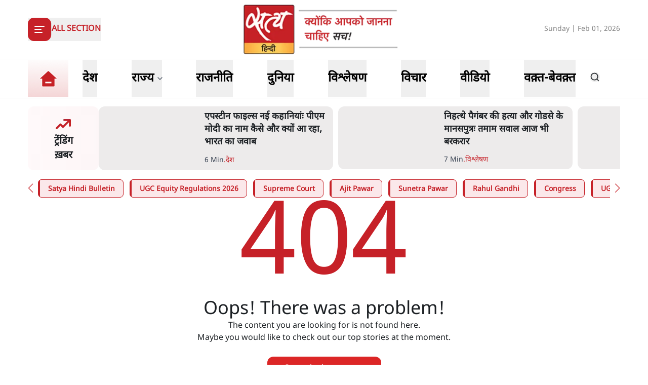

--- FILE ---
content_type: text/css; charset=UTF-8
request_url: https://www.satyahindi.com/_next/static/css/a0521c2eb6333c35.css
body_size: 4969
content:
@font-face{font-family:swiper-icons;src:url("data:application/font-woff;charset=utf-8;base64, [base64]//wADZ2x5ZgAAAywAAADMAAAD2MHtryVoZWFkAAABbAAAADAAAAA2E2+eoWhoZWEAAAGcAAAAHwAAACQC9gDzaG10eAAAAigAAAAZAAAArgJkABFsb2NhAAAC0AAAAFoAAABaFQAUGG1heHAAAAG8AAAAHwAAACAAcABAbmFtZQAAA/gAAAE5AAACXvFdBwlwb3N0AAAFNAAAAGIAAACE5s74hXjaY2BkYGAAYpf5Hu/j+W2+MnAzMYDAzaX6QjD6/4//Bxj5GA8AuRwMYGkAPywL13jaY2BkYGA88P8Agx4j+/8fQDYfA1AEBWgDAIB2BOoAeNpjYGRgYNBh4GdgYgABEMnIABJzYNADCQAACWgAsQB42mNgYfzCOIGBlYGB0YcxjYGBwR1Kf2WQZGhhYGBiYGVmgAFGBiQQkOaawtDAoMBQxXjg/wEGPcYDDA4wNUA2CCgwsAAAO4EL6gAAeNpj2M0gyAACqxgGNWBkZ2D4/wMA+xkDdgAAAHjaY2BgYGaAYBkGRgYQiAHyGMF8FgYHIM3DwMHABGQrMOgyWDLEM1T9/w8UBfEMgLzE////P/5//f/V/xv+r4eaAAeMbAxwIUYmIMHEgKYAYjUcsDAwsLKxc3BycfPw8jEQA/[base64]/uznmfPFBNODM2K7MTQ45YEAZqGP81AmGGcF3iPqOop0r1SPTaTbVkfUe4HXj97wYE+yNwWYxwWu4v1ugWHgo3S1XdZEVqWM7ET0cfnLGxWfkgR42o2PvWrDMBSFj/IHLaF0zKjRgdiVMwScNRAoWUoH78Y2icB/yIY09An6AH2Bdu/UB+yxopYshQiEvnvu0dURgDt8QeC8PDw7Fpji3fEA4z/PEJ6YOB5hKh4dj3EvXhxPqH/SKUY3rJ7srZ4FZnh1PMAtPhwP6fl2PMJMPDgeQ4rY8YT6Gzao0eAEA409DuggmTnFnOcSCiEiLMgxCiTI6Cq5DZUd3Qmp10vO0LaLTd2cjN4fOumlc7lUYbSQcZFkutRG7g6JKZKy0RmdLY680CDnEJ+UMkpFFe1RN7nxdVpXrC4aTtnaurOnYercZg2YVmLN/d/gczfEimrE/fs/bOuq29Zmn8tloORaXgZgGa78yO9/cnXm2BpaGvq25Dv9S4E9+5SIc9PqupJKhYFSSl47+Qcr1mYNAAAAeNptw0cKwkAAAMDZJA8Q7OUJvkLsPfZ6zFVERPy8qHh2YER+3i/BP83vIBLLySsoKimrqKqpa2hp6+jq6RsYGhmbmJqZSy0sraxtbO3sHRydnEMU4uR6yx7JJXveP7WrDycAAAAAAAH//wACeNpjYGRgYOABYhkgZgJCZgZNBkYGLQZtIJsFLMYAAAw3ALgAeNolizEKgDAQBCchRbC2sFER0YD6qVQiBCv/H9ezGI6Z5XBAw8CBK/m5iQQVauVbXLnOrMZv2oLdKFa8Pjuru2hJzGabmOSLzNMzvutpB3N42mNgZGBg4GKQYzBhYMxJLMlj4GBgAYow/P/PAJJhLM6sSoWKfWCAAwDAjgbRAAB42mNgYGBkAIIbCZo5IPrmUn0hGA0AO8EFTQAA");font-weight:400;font-style:normal}:root{--swiper-theme-color:#007aff}:host{position:relative;display:block;margin-left:auto;margin-right:auto;z-index:1}.swiper{margin-left:auto;margin-right:auto;overflow:hidden;list-style:none;padding:0;z-index:1;display:block}.swiper-vertical>.swiper-wrapper{flex-direction:column}.swiper-wrapper{position:relative;width:100%;height:100%;z-index:1;display:flex;transition-property:transform;transition-timing-function:var(--swiper-wrapper-transition-timing-function,initial);box-sizing:content-box}.swiper-android .swiper-slide,.swiper-ios .swiper-slide,.swiper-wrapper{transform:translateZ(0)}.swiper-horizontal{touch-action:pan-y}.swiper-vertical{touch-action:pan-x}.swiper-slide{flex-shrink:0;width:100%;height:100%;position:relative;transition-property:transform;display:block}.swiper-slide-invisible-blank{visibility:hidden}.swiper-autoheight,.swiper-autoheight .swiper-slide{height:auto}.swiper-autoheight .swiper-wrapper{align-items:flex-start;transition-property:transform,height}.swiper-backface-hidden .swiper-slide{transform:translateZ(0);-webkit-backface-visibility:hidden;backface-visibility:hidden}.swiper-3d.swiper-css-mode .swiper-wrapper{perspective:1200px}.swiper-3d .swiper-wrapper{transform-style:preserve-3d}.swiper-3d{perspective:1200px}.swiper-3d .swiper-cube-shadow,.swiper-3d .swiper-slide{transform-style:preserve-3d}.swiper-css-mode>.swiper-wrapper{overflow:auto;scrollbar-width:none;-ms-overflow-style:none}.swiper-css-mode>.swiper-wrapper::-webkit-scrollbar{display:none}.swiper-css-mode>.swiper-wrapper>.swiper-slide{scroll-snap-align:start start}.swiper-css-mode.swiper-horizontal>.swiper-wrapper{scroll-snap-type:x mandatory}.swiper-css-mode.swiper-vertical>.swiper-wrapper{scroll-snap-type:y mandatory}.swiper-css-mode.swiper-free-mode>.swiper-wrapper{scroll-snap-type:none}.swiper-css-mode.swiper-free-mode>.swiper-wrapper>.swiper-slide{scroll-snap-align:none}.swiper-css-mode.swiper-centered>.swiper-wrapper:before{content:"";flex-shrink:0;order:9999}.swiper-css-mode.swiper-centered>.swiper-wrapper>.swiper-slide{scroll-snap-align:center center;scroll-snap-stop:always}.swiper-css-mode.swiper-centered.swiper-horizontal>.swiper-wrapper>.swiper-slide:first-child{margin-inline-start:var(--swiper-centered-offset-before)}.swiper-css-mode.swiper-centered.swiper-horizontal>.swiper-wrapper:before{height:100%;min-height:1px;width:var(--swiper-centered-offset-after)}.swiper-css-mode.swiper-centered.swiper-vertical>.swiper-wrapper>.swiper-slide:first-child{margin-block-start:var(--swiper-centered-offset-before)}.swiper-css-mode.swiper-centered.swiper-vertical>.swiper-wrapper:before{width:100%;min-width:1px;height:var(--swiper-centered-offset-after)}.swiper-3d .swiper-slide-shadow,.swiper-3d .swiper-slide-shadow-bottom,.swiper-3d .swiper-slide-shadow-left,.swiper-3d .swiper-slide-shadow-right,.swiper-3d .swiper-slide-shadow-top{position:absolute;left:0;top:0;width:100%;height:100%;pointer-events:none;z-index:10}.swiper-3d .swiper-slide-shadow{background:rgba(0,0,0,.15)}.swiper-3d .swiper-slide-shadow-left{background-image:linear-gradient(270deg,rgba(0,0,0,.5),transparent)}.swiper-3d .swiper-slide-shadow-right{background-image:linear-gradient(90deg,rgba(0,0,0,.5),transparent)}.swiper-3d .swiper-slide-shadow-top{background-image:linear-gradient(0deg,rgba(0,0,0,.5),transparent)}.swiper-3d .swiper-slide-shadow-bottom{background-image:linear-gradient(180deg,rgba(0,0,0,.5),transparent)}.swiper-lazy-preloader{width:42px;height:42px;position:absolute;left:50%;top:50%;margin-left:-21px;margin-top:-21px;z-index:10;transform-origin:50%;box-sizing:border-box;border-radius:50%;border:4px solid var(--swiper-preloader-color,var(--swiper-theme-color));border-top:4px solid transparent}.swiper-watch-progress .swiper-slide-visible .swiper-lazy-preloader,.swiper:not(.swiper-watch-progress) .swiper-lazy-preloader{animation:swiper-preloader-spin 1s linear infinite}.swiper-lazy-preloader-white{--swiper-preloader-color:#fff}.swiper-lazy-preloader-black{--swiper-preloader-color:#000}@keyframes swiper-preloader-spin{0%{transform:rotate(0deg)}to{transform:rotate(1turn)}}:root{--swiper-navigation-size:44px}.swiper-button-next,.swiper-button-prev{position:absolute;top:var(--swiper-navigation-top-offset,50%);width:calc(var(--swiper-navigation-size) / 44 * 27);height:var(--swiper-navigation-size);margin-top:calc(0px - (var(--swiper-navigation-size) / 2));z-index:10;cursor:pointer;display:flex;align-items:center;justify-content:center;color:var(--swiper-navigation-color,var(--swiper-theme-color))}.swiper-button-next.swiper-button-disabled,.swiper-button-prev.swiper-button-disabled{opacity:.35;cursor:auto;pointer-events:none}.swiper-button-next.swiper-button-hidden,.swiper-button-prev.swiper-button-hidden{opacity:0;cursor:auto;pointer-events:none}.swiper-navigation-disabled .swiper-button-next,.swiper-navigation-disabled .swiper-button-prev{display:none!important}.swiper-button-next svg,.swiper-button-prev svg{width:100%;height:100%;object-fit:contain;transform-origin:center}.swiper-rtl .swiper-button-next svg,.swiper-rtl .swiper-button-prev svg{transform:rotate(180deg)}.swiper-button-prev,.swiper-rtl .swiper-button-next{left:var(--swiper-navigation-sides-offset,10px);right:auto}.swiper-button-lock{display:none}.swiper-button-next:after,.swiper-button-prev:after{font-family:swiper-icons;font-size:var(--swiper-navigation-size);text-transform:none!important;letter-spacing:0;font-variant:normal;line-height:1}.swiper-button-prev:after,.swiper-rtl .swiper-button-next:after{content:"prev"}.swiper-button-next,.swiper-rtl .swiper-button-prev{right:var(--swiper-navigation-sides-offset,10px);left:auto}.swiper-button-next:after,.swiper-rtl .swiper-button-prev:after{content:"next"}.swiper{position:relative;padding-bottom:60px}.swiper-button-next,.swiper-button-prev{bottom:10px!important;top:unset!important;left:0!important;right:0!important;margin:0 auto!important;background-color:red}.swiper-button-prev{left:-50px!important}.swiper-button-next{left:30px!important}.theme-slider .swiper-button-next,.theme-slider .swiper-button-prev{height:30px;width:30px;border-radius:9999px;background-color:hsl(var(--primary));--tw-text-opacity:1;color:rgb(255 255 255/var(--tw-text-opacity,1))}.theme-slider .swiper-button-next:hover,.theme-slider .swiper-button-prev:hover{color:hsl(var(--primary))}.theme-slider-white .swiper-button-next,.theme-slider-white .swiper-button-prev{--tw-bg-opacity:1;background-color:rgb(255 255 255/var(--tw-bg-opacity,1))}.swiper-button-next:after,.swiper-button-prev:after{font-size:1.125rem!important;line-height:1.75rem!important;--tw-text-opacity:1;color:rgb(255 255 255/var(--tw-text-opacity,1))}.theme-slider-white .swiper-button-next:after,.theme-slider-white .swiper-button-prev:after{color:hsl(var(--primary))}.swiper-vertical .swiper-slide{display:flex;align-items:center;justify-content:center}.theme-slider.top-right-arrow .swiper-button-next{top:0!important;right:0!important;left:auto!important;display:none}@media (min-width:768px){.theme-slider.top-right-arrow .swiper-button-next{display:flex}}.theme-slider.top-right-arrow .swiper-button-prev{top:0!important;right:0!important;left:auto!important;margin-right:2.5rem!important;display:none}@media (min-width:768px){.theme-slider.top-right-arrow .swiper-button-prev{display:flex}}.theme-slider.botton-right-arrow .swiper-button-next,.theme-slider.botton-right-arrow .swiper-button-prev{bottom:0!important;right:0!important;left:auto!important}.theme-slider.botton-right-arrow .swiper-button-prev{margin-right:2.5rem!important}.auto-width-slider .swiper-button-next,.auto-width-slider .swiper-button-prev{bottom:0!important;top:0!important;display:none;height:38px;align-items:center;background-color:transparent;--tw-bg-opacity:0.5;--tw-text-opacity:1;color:rgb(255 255 255/var(--tw-text-opacity,1));color:hsl(var(--primary))!important}.auto-width-slider .swiper-button-next:hover,.auto-width-slider .swiper-button-prev:hover{color:hsl(var(--primary))}@media (min-width:1024px){.auto-width-slider .swiper-button-next,.auto-width-slider .swiper-button-prev{display:flex}}.auto-width-slider .swiper-button-next{right:-8px!important;left:auto!important}.auto-width-slider .swiper-button-prev{left:-8px!important;right:auto!important}.auto-width-slider .swiper-button-next:after,.auto-width-slider .swiper-button-prev:after{color:hsl(var(--primary))!important}.swiper-grid>.swiper-wrapper{flex-wrap:wrap}.swiper-grid-column>.swiper-wrapper{flex-wrap:wrap;flex-direction:column}.swiper-free-mode>.swiper-wrapper{transition-timing-function:ease-out;margin:0 auto}.article-body{overflow:hidden}.article-body :is(h1,h2,h3,h4,h5,h6){margin-bottom:1rem;font-weight:700}.article-body,.article-body p{margin-bottom:.75rem;font-size:1.1rem}@media (min-width:1024px){.article-body,.article-body p{font-size:1.3rem;line-height:1.9rem}}.article-body div:first-of-type .special,.article-body p:first-of-type .special{font-weight:700;--tw-text-opacity:1;color:rgb(245 157 46/var(--tw-text-opacity,1))}.article-body h2,.article-body h3{font-size:1.875rem;line-height:2.25rem;font-weight:700;line-height:120%}@media (min-width:1024px){.article-body h2,.article-body h3{font-size:40px}}.article-body h2,.article-body h3,.article-body h4{border-radius:12px;background-image:linear-gradient(to right,var(--tw-gradient-stops));--tw-gradient-from:#dee7fe var(--tw-gradient-from-position);--tw-gradient-to:rgba(222,231,254,0) var(--tw-gradient-to-position);--tw-gradient-stops:var(--tw-gradient-from),var(--tw-gradient-to);--tw-gradient-to:#fff var(--tw-gradient-to-position);padding:1rem;font-size:1.125rem;line-height:1.75rem;font-weight:700;line-height:110%;--tw-text-opacity:1;color:rgb(54 73 165/var(--tw-text-opacity,1))}@media (min-width:1024px){.article-body h2,.article-body h3,.article-body h4{font-size:1.875rem;line-height:2.25rem}}.article-body ul,.body-section ul{position:relative;margin-inline-start:2rem;margin-bottom:1rem;list-style-type:none}.article-body ul:before,.body-section ul:before{position:absolute;top:20px;bottom:.5rem;left:-23px;z-index:0;border-inline-start-width:2px;border-style:dashed;border-color:hsl(var(--primary));--tw-content:"";content:var(--tw-content)}@media (min-width:1024px){.article-body ul:before,.body-section ul:before{top:30px;left:-21px}}.article-body ul>li,.body-section ul>li{position:relative;border-bottom-width:1px;border-style:dashed;--tw-border-opacity:1;border-color:rgb(178 178 178/var(--tw-border-opacity,1));padding-top:.5rem;padding-bottom:.5rem;font-size:1.125rem;line-height:1.75rem;font-weight:500;line-height:1.375}.article-body ul>li:before,.body-section ul>li:before{position:absolute;left:-31px;top:0;font-size:3rem;line-height:1;color:hsl(var(--primary));--tw-content:"•";content:var(--tw-content)}@media (min-width:1024px){.article-body ul>li,.body-section ul>li{padding-top:1rem;padding-bottom:1rem;font-size:1.5rem;line-height:2rem}.article-body ul>li:before,.body-section ul>li:before{top:.5rem;content:var(--tw-content);font-size:3.75rem;line-height:1}}.article-body ul>li:last-child,.body-section ul>li:last-child{border-width:0}.article-blockquote blockquote{background:linear-gradient(160deg,#04836f,#04836f,#4eb58d,#97e7ab)}.article-body ol,.body-section ol{position:relative;margin-bottom:1rem;list-style-type:none;padding-inline-start:4rem}@media (min-width:1024px){.article-body ol,.body-section ol{padding-inline-start:5rem}}.article-body ol>li,.body-section ol>li{position:relative;border-bottom-width:1px;border-style:dashed;--tw-border-opacity:1;border-color:rgb(178 178 178/var(--tw-border-opacity,1));padding-top:1.5rem;padding-bottom:1.5rem;font-size:1.125rem;line-height:1.75rem;font-weight:500;line-height:110%}@media (min-width:1024px){.article-body ol>li,.body-section ol>li{font-size:1.25rem;line-height:1.75rem}}.article-body ol>li:last-child,.body-section ol>li:last-child{border-width:0}.article-body ol>li:before,.body-section ol>li:before{position:absolute;left:-4rem;top:50%;display:flex;height:3rem;width:3rem;--tw-translate-y:-50%;transform:translate(var(--tw-translate-x),var(--tw-translate-y)) rotate(var(--tw-rotate)) skewX(var(--tw-skew-x)) skewY(var(--tw-skew-y)) scaleX(var(--tw-scale-x)) scaleY(var(--tw-scale-y));align-items:center;justify-content:center;border-radius:9999px;--tw-bg-opacity:1;background-color:rgb(253 229 182/var(--tw-bg-opacity,1));font-weight:700;--tw-text-opacity:1;color:rgb(73 75 74/var(--tw-text-opacity,1))}@media (min-width:1024px){.article-body ol>li:before,.body-section ol>li:before{left:-5rem;height:4rem;width:4rem}}.article-body ol>li:before,.body-section ol>li:before{content:counter(item);counter-increment:item}.article-body ol,.body-section ol{counter-reset:item}.article-body iframe{margin-bottom:1rem;width:100%}@media (min-width:1024px){.article-body iframe{min-height:300px}}.article-body table{width:100%;text-align:left;font-size:1.125rem;line-height:1.75rem}.article-body table:where([dir=rtl],[dir=rtl] *){text-align:right}.article-body table tbody tr:first-child,.article-body table thead tr:first-child{border-top-width:1px;background-color:hsl(var(--primary));font-size:1.125rem;line-height:1.75rem;--tw-text-opacity:1;color:rgb(255 255 255/var(--tw-text-opacity,1))}.article-body table tr{border-bottom-width:1px;--tw-border-opacity:1;border-color:rgb(229 231 235/var(--tw-border-opacity,1))}.article-body table tr:nth-child(odd){--tw-bg-opacity:1;background-color:rgb(255 255 255/var(--tw-bg-opacity,1))}.article-body table tr:nth-child(2n){--tw-bg-opacity:1;background-color:rgb(253 246 247/var(--tw-bg-opacity,1))}.article-body table tr:is(.dark *):nth-child(odd){--tw-bg-opacity:1;background-color:rgb(17 24 39/var(--tw-bg-opacity,1))}.article-body table td,.article-body table th{padding:.75rem .5rem}.body-section h3,.body-section h4{margin-top:1rem;margin-bottom:1rem;font-weight:700;text-transform:uppercase}.body-section h3{font-size:1.25rem;line-height:1.75rem}.body-section h4,.body-section p{font-size:1.125rem;line-height:1.75rem}.twitter-tweet{margin-left:auto;margin-right:auto}.aur-padhen-bg{background-color:#fff;background:-moz-linear-gradient(top,hsla(0,0%,100%,0) 0,hsla(0,0%,100%,0) 1%,hsla(0,0%,100%,.4) 25%,#fff 93%,#fff 100%);background:-webkit-linear-gradient(top,hsla(0,0%,100%,0),hsla(0,0%,100%,0) 1%,hsla(0,0%,100%,.4) 25%,#fff 93%,#fff);background:linear-gradient(180deg,hsla(0,0%,100%,0) 0,hsla(0,0%,100%,0) 1%,hsla(0,0%,100%,.4) 25%,#fff 93%,#fff);filter:progid:DXImageTransform.Microsoft.gradient(startColorstr="#00ffffff",endColorstr="#ffffff",GradientType=0)}.article-body p a{font-weight:700;color:hsl(var(--primary))!important}.article-body p a:hover{text-decoration-line:underline}

--- FILE ---
content_type: application/javascript; charset=UTF-8
request_url: https://www.satyahindi.com/_next/static/chunks/app/(page)/%5Bcategory_name%5D/page-993f7cb9da5bb83b.js
body_size: 3271
content:
(self.webpackChunk_N_E=self.webpackChunk_N_E||[]).push([[658],{1949:function(e,t,r){Promise.resolve().then(r.t.bind(r,231,23)),Promise.resolve().then(r.bind(r,3322)),Promise.resolve().then(r.bind(r,8194)),Promise.resolve().then(r.bind(r,1218)),Promise.resolve().then(r.bind(r,8738)),Promise.resolve().then(r.bind(r,4127)),Promise.resolve().then(r.bind(r,3890)),Promise.resolve().then(r.bind(r,328)),Promise.resolve().then(r.bind(r,1017)),Promise.resolve().then(r.bind(r,5229)),Promise.resolve().then(r.bind(r,1203)),Promise.resolve().then(r.bind(r,6635)),Promise.resolve().then(r.bind(r,5653)),Promise.resolve().then(r.bind(r,9787)),Promise.resolve().then(r.bind(r,8197)),Promise.resolve().then(r.bind(r,1840)),Promise.resolve().then(r.bind(r,338)),Promise.resolve().then(r.bind(r,4988)),Promise.resolve().then(r.bind(r,4137)),Promise.resolve().then(r.bind(r,7399)),Promise.resolve().then(r.bind(r,1213)),Promise.resolve().then(r.bind(r,1802)),Promise.resolve().then(r.bind(r,9009)),Promise.resolve().then(r.bind(r,6362)),Promise.resolve().then(r.bind(r,2391)),Promise.resolve().then(r.bind(r,5927)),Promise.resolve().then(r.bind(r,9870)),Promise.resolve().then(r.bind(r,7920)),Promise.resolve().then(r.t.bind(r,9878,23))},8030:function(e,t,r){"use strict";r.d(t,{Z:function(){return o}});var s=r(2265);/**
 * @license lucide-react v0.390.0 - ISC
 *
 * This source code is licensed under the ISC license.
 * See the LICENSE file in the root directory of this source tree.
 */let l=e=>e.replace(/([a-z0-9])([A-Z])/g,"$1-$2").toLowerCase(),n=function(){for(var e=arguments.length,t=Array(e),r=0;r<e;r++)t[r]=arguments[r];return t.filter((e,t,r)=>!!e&&r.indexOf(e)===t).join(" ")};/**
 * @license lucide-react v0.390.0 - ISC
 *
 * This source code is licensed under the ISC license.
 * See the LICENSE file in the root directory of this source tree.
 */var i={xmlns:"http://www.w3.org/2000/svg",width:24,height:24,viewBox:"0 0 24 24",fill:"none",stroke:"currentColor",strokeWidth:2,strokeLinecap:"round",strokeLinejoin:"round"};/**
 * @license lucide-react v0.390.0 - ISC
 *
 * This source code is licensed under the ISC license.
 * See the LICENSE file in the root directory of this source tree.
 */let a=(0,s.forwardRef)((e,t)=>{let{color:r="currentColor",size:l=24,strokeWidth:a=2,absoluteStrokeWidth:o,className:d="",children:c,iconNode:u,...m}=e;return(0,s.createElement)("svg",{ref:t,...i,width:l,height:l,stroke:r,strokeWidth:o?24*Number(a)/Number(l):a,className:n("lucide",d),...m},[...u.map(e=>{let[t,r]=e;return(0,s.createElement)(t,r)}),...Array.isArray(c)?c:[c]])}),o=(e,t)=>{let r=(0,s.forwardRef)((r,i)=>{let{className:o,...d}=r;return(0,s.createElement)(a,{ref:i,iconNode:t,className:n("lucide-".concat(l(e)),o),...d})});return r.displayName="".concat(e),r}},7592:function(e,t,r){"use strict";r.d(t,{Z:function(){return s}});/**
 * @license lucide-react v0.390.0 - ISC
 *
 * This source code is licensed under the ISC license.
 * See the LICENSE file in the root directory of this source tree.
 */let s=(0,r(8030).Z)("ChevronRight",[["path",{d:"m9 18 6-6-6-6",key:"mthhwq"}]])},6463:function(e,t,r){"use strict";var s=r(1169);r.o(s,"usePathname")&&r.d(t,{usePathname:function(){return s.usePathname}}),r.o(s,"useRouter")&&r.d(t,{useRouter:function(){return s.useRouter}}),r.o(s,"useSearchParams")&&r.d(t,{useSearchParams:function(){return s.useSearchParams}})},1218:function(e,t,r){"use strict";var s=r(2265),l=r(6463);t.default=e=>{let{currentSlug:t,expectedSlug:r}=e,n=(0,l.useRouter)();return(0,s.useEffect)(()=>{t!==r&&n.replace("".concat(r))},[t,r,n]),null}},8738:function(e,t,r){"use strict";var s=r(7437),l=r(7138),n=r(2265),i=r(1213),a=r(3267);r(3034),r(4885);var o=r(2912),d=r(8428),c=r(1802);t.default=()=>{let[e,t]=(0,n.useState)(null),[r,u]=(0,n.useState)(!0),[m,h]=(0,n.useState)(null);return((0,n.useEffect)(()=>{(async()=>{u(!0);try{let e=await (0,d.R)();t(e)}catch(e){console.error("Error fetching articles:",e),h("Failed to fetch articles.")}finally{u(!1)}})()},[]),m)?(0,s.jsx)("p",{children:m}):(0,s.jsxs)("div",{className:"flex gap-2 w-full ",children:[(0,s.jsx)("div",{className:"w-[13%] lg:w-[12%] p-1 grid items-center bg-gradient-to-r from-[#fff9fa] to-[#FDF6F7] rounded-[12px]",children:(0,s.jsxs)("div",{className:"text-center",children:[(0,s.jsx)("div",{className:"image-full lg:w-[40px] w-[20px] lg:h-[40px] h-[20px] mx-auto",children:(0,s.jsx)(i.default,{src:"/icons/trending.png",alt:"trending icon",title:"ट्रेंडिंग कहानियां"})}),(0,s.jsxs)("h2",{className:"lg:text-xl sm:text-[12px] text-[10px] font-bold",children:["ट्रेंडिंग",(0,s.jsx)("br",{}),"ख़बर"]})]})}),(0,s.jsx)("div",{className:"w-[87%] lg:w-[88%]",children:r?(0,s.jsx)("ul",{className:"grid grid-cols-2  gap-4",children:Array.from({length:2}).map((e,t)=>(0,s.jsxs)("li",{className:"flex gap-4 items-start animate-pulse",children:[(0,s.jsx)("div",{className:"min-w-[150px] lg:h-[90px] h-[68px]  overflow-hidden",children:(0,s.jsx)("div",{className:"w-full  lg:h-[90px] h-[68px] bg-gray-200 rounded-[12px]"})}),(0,s.jsxs)("div",{className:"flex flex-col w-full",children:[(0,s.jsx)("div",{className:"bg-gray-200 h-6 w-3/4 rounded-md mb-2"}),(0,s.jsx)("div",{className:"bg-gray-200 h-4 w-1/2 rounded-md"})]})]},t))}):(0,s.jsx)(a.tq,{slidesPerView:1.1,spaceBetween:10,navigation:!1,loop:!0,autoplay:{delay:2500,disableOnInteraction:!1},grabCursor:!0,breakpoints:{640:{slidesPerView:1.1},768:{slidesPerView:1.8},1024:{slidesPerView:2.2}},modules:[o.W_,o.pt],className:"!pb-0",children:null==e?void 0:e.items.map((e,t)=>(0,s.jsx)(a.o5,{className:"rounded-[12px] overflow-hidden",children:(0,s.jsx)("div",{className:"w-full overflow-hidden bg-[#EDEBEB] lg:p-2 p-1",children:(0,s.jsxs)("div",{className:"flex lg:gap-3 gap-2 group",children:[(0,s.jsx)("div",{className:"w-[45%]",children:(0,s.jsx)("div",{className:"rounded-[8px] overflow-hidden  relative",children:(0,s.jsxs)(l.default,{href:null==e?void 0:e.url,className:"image-full block lg:max-h-[110px] max-h-[68px] ".concat(3===e.type||3===e.storyType?"":"group-hover:scale-105 transition-all duration-700"),children:[(0,s.jsx)(i.default,{src:e.image,alt:e.title,title:e.title,loading:0===t?"eager":"lazy"}),(3===e.type||3===e.storyType)&&(0,s.jsx)(c.default,{title:e.title})]})})}),(0,s.jsxs)("div",{className:"w-[55%] grid lg:gap-2",children:[(0,s.jsx)(l.default,{href:e.url,children:(0,s.jsx)("h2",{className:"lg:text-[18px] lg:leading-[1.6rem] text-sm leading-5 hover:text-black font-bold lg:line-clamp-3 line-clamp-2 lg:h-20",dangerouslySetInnerHTML:{__html:null==e?void 0:e.title}})}),(0,s.jsx)(l.default,{href:e.url,children:(0,s.jsxs)("div",{className:"flex gap-2 items-center text-sm text-primary",children:[(0,s.jsx)("span",{className:"text-gray-700",children:e.readTime})," "," . "," ",(0,s.jsx)("h3",{className:"text-sm leading-none rounded-[20px] inline-block",children:e.category})]})})]})]})})},t))})})]})}},2391:function(e,t,r){"use strict";r.d(t,{default:function(){return u}});var s=r(7437),l=r(2265),n=r(3963);let i=async(e,t)=>{try{let r=await (0,n.Z)({url:"get-hot-topics?category=".concat(e,"&count=").concat(t),method:"GET"});if((null==r?void 0:r.status)===1&&(null==r?void 0:r.payload))return r.payload}catch(e){console.error("Error fetching page structure:",e)}return null};var a=r(7138),o=r(5559),d=r(3267);r(3034),r(3435);var c=r(2912),u=()=>{let[e,t]=(0,l.useState)(null);return(0,l.useEffect)(()=>{(async()=>{t(await i("",20))})()},[]),(0,s.jsx)(s.Fragment,{children:e&&e.length>0?(0,s.jsxs)("div",{className:"relative lg:px-5 auto-width-slider !py-[2px]",children:[(0,s.jsx)("div",{className:"swiper-button-prev"}),(0,s.jsx)("div",{className:"swiper-button-next"}),(0,s.jsx)(d.tq,{spaceBetween:12,slidesPerView:"auto",freeMode:!0,loop:!0,grabCursor:!0,modules:[c.Rv,c.W_],navigation:{nextEl:".swiper-button-next",prevEl:".swiper-button-prev"},className:"!pb-0",children:e.map((e,t)=>(0,s.jsx)(d.o5,{className:"!w-auto",children:(0,s.jsx)(o.Z,{children:(0,s.jsx)(a.default,{href:"/tags/".concat(null==e?void 0:e.slug),className:"h-full w-full block outline-none border border-primary rounded-[7px] overflow-hidden text-primary text-sm capitalize bg-primary box-border text-center leading-none no-underline shadow-sm cursor-pointer text-nowrap",children:(0,s.jsx)("span",{className:"block bg-[#FBE8EA] pt-3 pb-2 px-4 font-bold ms-[3px]",children:e.title})})})},t))})]}):(0,s.jsx)(s.Fragment,{children:(0,s.jsx)("div",{className:"flex gap-4 items-start pb-4 animate-pulse w-full",children:(0,s.jsxs)("div",{className:"flex flex-col w-full",children:[(0,s.jsx)("div",{className:"bg-gray-200 h-6 w-3/4 rounded-md mb-2"}),(0,s.jsx)("div",{className:"bg-gray-200 h-4 w-1/2 rounded-md"})]})})})})}},5559:function(e,t,r){"use strict";var s=r(7437);r(2265),t.Z=e=>{let{children:t}=e;return(0,s.jsx)("div",{className:"ripple-button",onClick:e=>{let t=e.currentTarget,r=document.createElement("span"),s=Math.max(t.clientWidth,t.clientHeight),l=s/2;r.style.width=r.style.height="".concat(s,"px"),r.style.left="".concat(e.nativeEvent.offsetX-l,"px"),r.style.top="".concat(e.nativeEvent.offsetY-l,"px"),r.classList.add("ripple");let n=t.getElementsByClassName("ripple")[0];n&&n.remove(),t.appendChild(r)},children:t})}},3435:function(){},6250:function(){},9878:function(){}},function(e){e.O(0,[997,231,648,822,482,524,900,971,23,744],function(){return e(e.s=1949)}),_N_E=e.O()}]);

--- FILE ---
content_type: text/x-component
request_url: https://www.satyahindi.com/tags/sunetra-pawar?_rsc=q40e9
body_size: 154
content:
0:["--ttrUujayLwguBH6zE88",[["children","(page)","children","tags",["tags",{"children":[["slug","sunetra-pawar","c"],{"children":["__PAGE__",{}]}]}],null,null]]]


--- FILE ---
content_type: text/x-component
request_url: https://www.satyahindi.com/analysis/gandhi-an-unarmed-prophet-questioning-power-reasons-behind-his-assassination-still-looms-godse-factor-150918.html?_rsc=q40e9
body_size: 2296
content:
1:I[9275,[],""]
3:I[1343,[],""]
4:"$Sreact.fragment"
2:["category_name","analysis","d"]
0:["--ttrUujayLwguBH6zE88",[["children","(page)","children",["category_name","analysis","d"],[["category_name","analysis","d"],{"children":[["slug","gandhi-an-unarmed-prophet-questioning-power-reasons-behind-his-assassination-still-looms-godse-factor-150918.html","d"],{"children":["__PAGE__",{}]}]}],[["category_name","analysis","d"],{"children":null},["$","$L1",null,{"parallelRouterKey":"children","segmentPath":["children","(page)","children","$2","children"],"error":"$undefined","errorStyles":"$undefined","errorScripts":"$undefined","template":["$","$L3",null,{}],"templateStyles":"$undefined","templateScripts":"$undefined","notFound":"$undefined","notFoundStyles":"$undefined","styles":"$undefined"}],[["$","div",null,{"className":"container","children":["$","div",null,{"className":"grid lg:grid-cols-12 gap-4","children":[["$","div",null,{"className":"col-span-12 my-4","children":["$","div",null,{"className":"flex gap-4 items-start pb-4 animate-pulse w-full","children":[["$","div",null,{"className":"min-w-[150px] lg:w-1/3 lg:h-[130px] h-[80px] overflow-hidden","children":["$","div",null,{"className":"w-full lg:h-[130px] h-[80px] bg-gray-200 rounded-[12px]"}]}],["$","div",null,{"className":"flex flex-col w-full","children":[["$","div",null,{"className":"bg-gray-200 h-6 w-3/4 rounded-md mb-2"}],["$","div",null,{"className":"bg-gray-200 h-4 w-1/2 rounded-md"}]]}]]}]}],["$","div",null,{"className":"space-y-4 gap-4 lg:col-span-8 col-span-12","children":[["$","div",null,{"className":"flex gap-4 items-start pb-4 animate-pulse","children":["$","div",null,{"className":"flex flex-col w-full","children":[["$","div",null,{"className":"bg-gray-200 h-6 w-3/4 rounded-md mb-2"}],["$","div",null,{"className":"bg-gray-200 h-4 w-1/2 rounded-md"}]]}]}],["$","ul",null,{"className":"grid grid-cols-1 gap-y-4 sm:grid-cols-2 sm:gap-4","children":[["$","li","0",{"className":"space-y-2","children":[["$","div",null,{"className":"animate-pulse lg:h-[213px] h-[167px] bg-gray-200 w-full rounded-[1rem]"}],["$","div",null,{"className":"flex gap-[3px] items-center text-gray-700","children":[["$","div",null,{"className":"animate-pulse h-4 w-20 bg-gray-200 rounded"}],["$","div",null,{"className":"animate-pulse h-4 w-10 bg-gray-200 rounded"}]]}]]}],["$","li","1",{"className":"space-y-2","children":[["$","div",null,{"className":"animate-pulse lg:h-[213px] h-[167px] bg-gray-200 w-full rounded-[1rem]"}],["$","div",null,{"className":"flex gap-[3px] items-center text-gray-700","children":[["$","div",null,{"className":"animate-pulse h-4 w-20 bg-gray-200 rounded"}],["$","div",null,{"className":"animate-pulse h-4 w-10 bg-gray-200 rounded"}]]}]]}],["$","li","2",{"className":"space-y-2","children":[["$","div",null,{"className":"animate-pulse lg:h-[213px] h-[167px] bg-gray-200 w-full rounded-[1rem]"}],["$","div",null,{"className":"flex gap-[3px] items-center text-gray-700","children":[["$","div",null,{"className":"animate-pulse h-4 w-20 bg-gray-200 rounded"}],["$","div",null,{"className":"animate-pulse h-4 w-10 bg-gray-200 rounded"}]]}]]}],["$","li","3",{"className":"space-y-2","children":[["$","div",null,{"className":"animate-pulse lg:h-[213px] h-[167px] bg-gray-200 w-full rounded-[1rem]"}],["$","div",null,{"className":"flex gap-[3px] items-center text-gray-700","children":[["$","div",null,{"className":"animate-pulse h-4 w-20 bg-gray-200 rounded"}],["$","div",null,{"className":"animate-pulse h-4 w-10 bg-gray-200 rounded"}]]}]]}],["$","li","4",{"className":"space-y-2","children":[["$","div",null,{"className":"animate-pulse lg:h-[213px] h-[167px] bg-gray-200 w-full rounded-[1rem]"}],["$","div",null,{"className":"flex gap-[3px] items-center text-gray-700","children":[["$","div",null,{"className":"animate-pulse h-4 w-20 bg-gray-200 rounded"}],["$","div",null,{"className":"animate-pulse h-4 w-10 bg-gray-200 rounded"}]]}]]}],["$","li","5",{"className":"space-y-2","children":[["$","div",null,{"className":"animate-pulse lg:h-[213px] h-[167px] bg-gray-200 w-full rounded-[1rem]"}],["$","div",null,{"className":"flex gap-[3px] items-center text-gray-700","children":[["$","div",null,{"className":"animate-pulse h-4 w-20 bg-gray-200 rounded"}],["$","div",null,{"className":"animate-pulse h-4 w-10 bg-gray-200 rounded"}]]}]]}],["$","li","6",{"className":"space-y-2","children":[["$","div",null,{"className":"animate-pulse lg:h-[213px] h-[167px] bg-gray-200 w-full rounded-[1rem]"}],["$","div",null,{"className":"flex gap-[3px] items-center text-gray-700","children":[["$","div",null,{"className":"animate-pulse h-4 w-20 bg-gray-200 rounded"}],["$","div",null,{"className":"animate-pulse h-4 w-10 bg-gray-200 rounded"}]]}]]}],["$","li","7",{"className":"space-y-2","children":[["$","div",null,{"className":"animate-pulse lg:h-[213px] h-[167px] bg-gray-200 w-full rounded-[1rem]"}],["$","div",null,{"className":"flex gap-[3px] items-center text-gray-700","children":[["$","div",null,{"className":"animate-pulse h-4 w-20 bg-gray-200 rounded"}],["$","div",null,{"className":"animate-pulse h-4 w-10 bg-gray-200 rounded"}]]}]]}],["$","li","8",{"className":"space-y-2","children":[["$","div",null,{"className":"animate-pulse lg:h-[213px] h-[167px] bg-gray-200 w-full rounded-[1rem]"}],["$","div",null,{"className":"flex gap-[3px] items-center text-gray-700","children":[["$","div",null,{"className":"animate-pulse h-4 w-20 bg-gray-200 rounded"}],["$","div",null,{"className":"animate-pulse h-4 w-10 bg-gray-200 rounded"}]]}]]}],["$","li","9",{"className":"space-y-2","children":[["$","div",null,{"className":"animate-pulse lg:h-[213px] h-[167px] bg-gray-200 w-full rounded-[1rem]"}],["$","div",null,{"className":"flex gap-[3px] items-center text-gray-700","children":[["$","div",null,{"className":"animate-pulse h-4 w-20 bg-gray-200 rounded"}],["$","div",null,{"className":"animate-pulse h-4 w-10 bg-gray-200 rounded"}]]}]]}]]}]]}],["$","ul",null,{"className":"space-y-4 lg:col-span-4 col-span-12","children":[["$","$4","0",{"children":[["$","div",null,{"className":"flex gap-4 items-start pb-4 animate-pulse","children":["$","div",null,{"className":"flex flex-col w-full","children":[["$","div",null,{"className":"bg-gray-200 h-6 w-3/4 rounded-md mb-2"}],["$","div",null,{"className":"bg-gray-200 h-4 w-1/2 rounded-md"}]]}]}],["$","li","0",{"children":["$","div",null,{"className":"flex gap-4 items-start pb-4 animate-pulse w-full","children":[["$","div",null,{"className":"min-w-[150px] max-h-[136px] overflow-hidden","children":["$","div",null,{"className":"w-full h-[84px] bg-gray-200 rounded-[12px]"}]}],["$","div",null,{"className":"flex flex-col w-full","children":[["$","div",null,{"className":"bg-gray-200 h-6 w-3/4 rounded-md mb-2"}],["$","div",null,{"className":"bg-gray-200 h-4 w-1/2 rounded-md"}]]}]]}]}]]}],["$","$4","1",{"children":[false,["$","li","1",{"children":["$","div",null,{"className":"flex gap-4 items-start pb-4 animate-pulse w-full","children":[["$","div",null,{"className":"min-w-[150px] max-h-[136px] overflow-hidden","children":["$","div",null,{"className":"w-full h-[84px] bg-gray-200 rounded-[12px]"}]}],["$","div",null,{"className":"flex flex-col w-full","children":[["$","div",null,{"className":"bg-gray-200 h-6 w-3/4 rounded-md mb-2"}],["$","div",null,{"className":"bg-gray-200 h-4 w-1/2 rounded-md"}]]}]]}]}]]}],["$","$4","2",{"children":[false,["$","li","2",{"children":["$","div",null,{"className":"flex gap-4 items-start pb-4 animate-pulse w-full","children":[["$","div",null,{"className":"min-w-[150px] max-h-[136px] overflow-hidden","children":["$","div",null,{"className":"w-full h-[84px] bg-gray-200 rounded-[12px]"}]}],["$","div",null,{"className":"flex flex-col w-full","children":[["$","div",null,{"className":"bg-gray-200 h-6 w-3/4 rounded-md mb-2"}],["$","div",null,{"className":"bg-gray-200 h-4 w-1/2 rounded-md"}]]}]]}]}]]}],["$","$4","3",{"children":[false,["$","li","3",{"children":["$","div",null,{"className":"flex gap-4 items-start pb-4 animate-pulse w-full","children":[["$","div",null,{"className":"min-w-[150px] max-h-[136px] overflow-hidden","children":["$","div",null,{"className":"w-full h-[84px] bg-gray-200 rounded-[12px]"}]}],["$","div",null,{"className":"flex flex-col w-full","children":[["$","div",null,{"className":"bg-gray-200 h-6 w-3/4 rounded-md mb-2"}],["$","div",null,{"className":"bg-gray-200 h-4 w-1/2 rounded-md"}]]}]]}]}]]}],["$","$4","4",{"children":[false,["$","li","4",{"children":["$","div",null,{"className":"flex gap-4 items-start pb-4 animate-pulse w-full","children":[["$","div",null,{"className":"min-w-[150px] max-h-[136px] overflow-hidden","children":["$","div",null,{"className":"w-full h-[84px] bg-gray-200 rounded-[12px]"}]}],["$","div",null,{"className":"flex flex-col w-full","children":[["$","div",null,{"className":"bg-gray-200 h-6 w-3/4 rounded-md mb-2"}],["$","div",null,{"className":"bg-gray-200 h-4 w-1/2 rounded-md"}]]}]]}]}]]}],["$","$4","5",{"children":[false,["$","li","5",{"children":["$","div",null,{"className":"flex gap-4 items-start pb-4 animate-pulse w-full","children":[["$","div",null,{"className":"min-w-[150px] max-h-[136px] overflow-hidden","children":["$","div",null,{"className":"w-full h-[84px] bg-gray-200 rounded-[12px]"}]}],["$","div",null,{"className":"flex flex-col w-full","children":[["$","div",null,{"className":"bg-gray-200 h-6 w-3/4 rounded-md mb-2"}],["$","div",null,{"className":"bg-gray-200 h-4 w-1/2 rounded-md"}]]}]]}]}]]}],["$","$4","6",{"children":[false,["$","li","6",{"children":["$","div",null,{"className":"flex gap-4 items-start pb-4 animate-pulse w-full","children":[["$","div",null,{"className":"min-w-[150px] max-h-[136px] overflow-hidden","children":["$","div",null,{"className":"w-full h-[84px] bg-gray-200 rounded-[12px]"}]}],["$","div",null,{"className":"flex flex-col w-full","children":[["$","div",null,{"className":"bg-gray-200 h-6 w-3/4 rounded-md mb-2"}],["$","div",null,{"className":"bg-gray-200 h-4 w-1/2 rounded-md"}]]}]]}]}]]}],["$","$4","7",{"children":[false,["$","li","7",{"children":["$","div",null,{"className":"flex gap-4 items-start pb-4 animate-pulse w-full","children":[["$","div",null,{"className":"min-w-[150px] max-h-[136px] overflow-hidden","children":["$","div",null,{"className":"w-full h-[84px] bg-gray-200 rounded-[12px]"}]}],["$","div",null,{"className":"flex flex-col w-full","children":[["$","div",null,{"className":"bg-gray-200 h-6 w-3/4 rounded-md mb-2"}],["$","div",null,{"className":"bg-gray-200 h-4 w-1/2 rounded-md"}]]}]]}]}]]}],["$","$4","8",{"children":[false,["$","li","8",{"children":["$","div",null,{"className":"flex gap-4 items-start pb-4 animate-pulse w-full","children":[["$","div",null,{"className":"min-w-[150px] max-h-[136px] overflow-hidden","children":["$","div",null,{"className":"w-full h-[84px] bg-gray-200 rounded-[12px]"}]}],["$","div",null,{"className":"flex flex-col w-full","children":[["$","div",null,{"className":"bg-gray-200 h-6 w-3/4 rounded-md mb-2"}],["$","div",null,{"className":"bg-gray-200 h-4 w-1/2 rounded-md"}]]}]]}]}]]}],["$","$4","9",{"children":[false,["$","li","9",{"children":["$","div",null,{"className":"flex gap-4 items-start pb-4 animate-pulse w-full","children":[["$","div",null,{"className":"min-w-[150px] max-h-[136px] overflow-hidden","children":["$","div",null,{"className":"w-full h-[84px] bg-gray-200 rounded-[12px]"}]}],["$","div",null,{"className":"flex flex-col w-full","children":[["$","div",null,{"className":"bg-gray-200 h-6 w-3/4 rounded-md mb-2"}],["$","div",null,{"className":"bg-gray-200 h-4 w-1/2 rounded-md"}]]}]]}]}]]}]]}]]}]}],[],[]]],[null,"$L5"]]]]
5:[["$","meta","0",{"name":"viewport","content":"width=device-width, initial-scale=1"}],["$","meta","1",{"charSet":"utf-8"}],["$","title","2",{"children":"à¤—à¤¾à¤‚à¤§à¥€ à¤•à¥€ à¤¹à¤¤à¥à¤¯à¤¾: à¤…à¤¹à¤¿à¤‚à¤¸à¤¾ à¤•à¥€ à¤¶à¤•à¥à¤¤à¤¿ à¤¸à¥‡ à¤¡à¤° à¤—à¤ˆ à¤¹à¤¿à¤‚à¤¸à¤• à¤µà¥à¤¯à¤µà¤¸à¥à¤¥à¤¾?    satya hindi news"}],["$","meta","3",{"name":"description","content":"à¤•à¥à¤¯à¤¾ à¤—à¤¾à¤‚à¤§à¥€ à¤¨à¥‡ à¤¶à¤•à¥à¤¤à¤¿-à¤†à¤§à¤¾à¤°à¤¿à¤¤ à¤µà¥à¤¯à¤µà¤¸à¥à¤¥à¤¾ à¤•à¥‹ à¤…à¤ªà¤¨à¥€ à¤¨à¥ˆà¤¤à¤¿à¤•à¤¤à¤¾ à¤¸à¥‡ à¤‡à¤¤à¤¨à¤¾ à¤®à¤œà¤¬à¥‚à¤° à¤•à¤° à¤¦à¤¿à¤¯à¤¾ à¤•à¤¿ à¤¹à¤¤à¥à¤¯à¤¾ à¤¹à¥€ à¤à¤•à¤®à¤¾à¤¤à¥à¤° à¤°à¤¾à¤¸à¥à¤¤à¤¾ à¤¬à¤šà¤¾? à¤®à¥ˆà¤•à¥‡à¤µà¥‡à¤²à¥€ à¤•à¥‡ à¤¦à¤°à¥à¤¶à¤¨ à¤¸à¥‡ à¤²à¥‡à¤•à¤° à¤—à¤¾à¤‚à¤§à¥€ à¤•à¥€ à¤¶à¤¹à¤¾à¤¦à¤¤ à¤¤à¤• à¤•à¤¾ à¤—à¤¹à¤¨ à¤µà¤¿à¤¶à¥à¤²à¥‡à¤·à¤£à¥¤"}],["$","meta","4",{"name":"keywords","content":"Unarmed Prophet Gandhi,  Gandhi assassination reason,  Gandhi non-violence power,  Gandhi moral force assassination,  Ahimsa and violence,  Gandhi final fast,  Gandhi magical effect,à¤¨à¤¿à¤¹à¤¤à¥à¤¥à¥‡ à¤ªà¥ˆà¤—à¤‚à¤¬à¤° à¤—à¤¾à¤‚à¤§à¥€,  à¤—à¤¾à¤‚à¤§à¥€ à¤•à¥€ à¤¹à¤¤à¥à¤¯à¤¾ à¤•à¤¾ à¤•à¤¾à¤°à¤£,  à¤—à¤¾à¤‚à¤§à¥€ à¤•à¥€ à¤…à¤¹à¤¿à¤‚à¤¸à¤¾ à¤•à¥€ à¤¶à¤•à¥à¤¤à¤¿,  à¤—à¤¾à¤‚à¤§à¥€ à¤•à¥€ à¤¨à¥ˆà¤¤à¤¿à¤• à¤¶à¤•à¥à¤¤à¤¿ à¤•à¥‡ à¤•à¤¾à¤°à¤£ à¤¹à¤¤à¥à¤¯à¤¾,  à¤…à¤¹à¤¿à¤‚à¤¸à¤¾ à¤”à¤° à¤¹à¤¿à¤‚à¤¸à¤¾,  à¤—à¤¾à¤‚à¤§à¥€ à¤•à¤¾ à¤…à¤‚à¤¤à¤¿à¤® à¤‰à¤ªà¤µà¤¾à¤¸,  à¤—à¤¾à¤‚à¤§à¥€ à¤•à¤¾ à¤œà¤¾à¤¦à¥à¤ˆ à¤ªà¥à¤°à¤­à¤¾à¤µ"}],["$","meta","5",{"name":"og:logo","content":"https://www.satyahindi.com/images/satya-hindi-logo.png"}],["$","link","6",{"rel":"canonical","href":"https://www.satyahindi.com/analysis/gandhi-an-unarmed-prophet-questioning-power-reasons-behind-his-assassination-still-looms-godse-factor-150918.html"}],["$","meta","7",{"property":"og:title","content":" à¤¨à¤¿à¤¹à¤¤à¥à¤¥à¥‡ à¤ªà¥ˆà¤—à¤‚à¤¬à¤° à¤•à¥€ à¤¹à¤¤à¥à¤¯à¤¾ à¤”à¤° à¤—à¥‹à¤¡à¤¸à¥‡ à¤•à¥‡ à¤®à¤¾à¤¨à¤¸à¤ªà¥à¤¤à¥à¤°à¤ƒ à¤¤à¤®à¤¾à¤® à¤¸à¤µà¤¾à¤² à¤†à¤œ à¤­à¥€ à¤¬à¤°à¤•à¤°à¤¾à¤° - Gandhi an unarmed prophet questioning power reasons behind his assassination still looms Godse factor - Satya Hindi"}],["$","meta","8",{"property":"og:description","content":"à¤•à¥à¤¯à¤¾ à¤—à¤¾à¤‚à¤§à¥€ à¤œà¥€ à¤¨à¥‡ à¤¦à¤•à¥à¤·à¤¿à¤£à¤ªà¤‚à¤¥à¤¿à¤¯à¥‹à¤‚ à¤•à¥‹ à¤…à¤ªà¤¨à¥€ à¤¨à¥ˆà¤¤à¤¿à¤•à¤¤à¤¾ à¤¸à¥‡ à¤‡à¤¤à¤¨à¤¾ à¤®à¤œà¤¬à¥‚à¤° à¤•à¤° à¤¦à¤¿à¤¯à¤¾ à¤•à¤¿ à¤‰à¤¨à¤•à¥€ à¤¹à¤¤à¥à¤¯à¤¾ à¤¹à¥€ à¤à¤•à¤®à¤¾à¤¤à¥à¤° à¤°à¤¾à¤¸à¥à¤¤à¤¾ à¤¬à¤šà¤¾ à¤¥à¤¾? à¤µà¤°à¤¿à¤·à¥à¤  à¤ªà¤¤à¥à¤°à¤•à¤¾à¤°/à¤²à¥‡à¤–à¤• à¤…à¤°à¥à¤£ à¤•à¥à¤®à¤¾à¤° à¤¤à¥à¤°à¤¿à¤ªà¤¾à¤ à¥€ à¤¨à¥‡ à¤¦à¥‹ à¤•à¤¿à¤¤à¤¾à¤¬à¥‹à¤‚ à¤•à¥‡ à¤¹à¤µà¤¾à¤²à¥‡ à¤¸à¥‡ à¤°à¤¾à¤·à¥à¤Ÿà¥à¤°à¤ªà¤¿à¤¤à¤¾ à¤•à¥‡ à¤¬à¤²à¤¿à¤¦à¤¾à¤¨ à¤¦à¤¿à¤µà¤¸ à¤ªà¤° à¤µà¤¿à¤¶à¥à¤²à¥‡à¤·à¤£ à¤•à¤¿à¤¯à¤¾ à¤¹à¥ˆà¥¤"}],["$","meta","9",{"property":"og:url","content":"https://www.satyahindi.com/analysis/gandhi-an-unarmed-prophet-questioning-power-reasons-behind-his-assassination-still-looms-godse-factor-150918.html"}],["$","meta","10",{"property":"og:site_name","content":"Satya Hindi"}],["$","meta","11",{"property":"og:image","content":"https://sgp1.digitaloceanspaces.com/satya-hindi/uploads/images/30-01-2026/1769760750490_two_books.jfif"}],["$","meta","12",{"property":"og:image:width","content":"200"}],["$","meta","13",{"property":"og:image:height","content":"197"}],["$","meta","14",{"property":"og:type","content":"website"}],["$","meta","15",{"name":"twitter:card","content":"summary"}],["$","meta","16",{"name":"twitter:site","content":"@SatyaHindi"}],["$","meta","17",{"name":"twitter:title","content":" à¤¨à¤¿à¤¹à¤¤à¥à¤¥à¥‡ à¤ªà¥ˆà¤—à¤‚à¤¬à¤° à¤•à¥€ à¤¹à¤¤à¥à¤¯à¤¾ à¤”à¤° à¤—à¥‹à¤¡à¤¸à¥‡ à¤•à¥‡ à¤®à¤¾à¤¨à¤¸à¤ªà¥à¤¤à¥à¤°à¤ƒ à¤¤à¤®à¤¾à¤® à¤¸à¤µà¤¾à¤² à¤†à¤œ à¤­à¥€ à¤¬à¤°à¤•à¤°à¤¾à¤° - Gandhi an unarmed prophet questioning power reasons behind his assassination still looms Godse factor - Satya Hindi"}],["$","meta","18",{"name":"twitter:description","content":"à¤•à¥à¤¯à¤¾ à¤—à¤¾à¤‚à¤§à¥€ à¤œà¥€ à¤¨à¥‡ à¤¦à¤•à¥à¤·à¤¿à¤£à¤ªà¤‚à¤¥à¤¿à¤¯à¥‹à¤‚ à¤•à¥‹ à¤…à¤ªà¤¨à¥€ à¤¨à¥ˆà¤¤à¤¿à¤•à¤¤à¤¾ à¤¸à¥‡ à¤‡à¤¤à¤¨à¤¾ à¤®à¤œà¤¬à¥‚à¤° à¤•à¤° à¤¦à¤¿à¤¯à¤¾ à¤•à¤¿ à¤‰à¤¨à¤•à¥€ à¤¹à¤¤à¥à¤¯à¤¾ à¤¹à¥€ à¤à¤•à¤®à¤¾à¤¤à¥à¤° à¤°à¤¾à¤¸à¥à¤¤à¤¾ à¤¬à¤šà¤¾ à¤¥à¤¾? à¤µà¤°à¤¿à¤·à¥à¤  à¤ªà¤¤à¥à¤°à¤•à¤¾à¤°/à¤²à¥‡à¤–à¤• à¤…à¤°à¥à¤£ à¤•à¥à¤®à¤¾à¤° à¤¤à¥à¤°à¤¿à¤ªà¤¾à¤ à¥€ à¤¨à¥‡ à¤¦à¥‹ à¤•à¤¿à¤¤à¤¾à¤¬à¥‹à¤‚ à¤•à¥‡ à¤¹à¤µà¤¾à¤²à¥‡ à¤¸à¥‡ à¤°à¤¾à¤·à¥à¤Ÿà¥à¤°à¤ªà¤¿à¤¤à¤¾ à¤•à¥‡ à¤¬à¤²à¤¿à¤¦à¤¾à¤¨ à¤¦à¤¿à¤µà¤¸ à¤ªà¤° à¤µà¤¿à¤¶à¥à¤²à¥‡à¤·à¤£ à¤•à¤¿à¤¯à¤¾ à¤¹à¥ˆà¥¤"}],["$","meta","19",{"name":"twitter:image","content":"https://sgp1.digitaloceanspaces.com/satya-hindi/uploads/images/30-01-2026/1769760750490_two_books.jfif"}],["$","link","20",{"rel":"amphtml","href":"https://www.satyahindi.com/analysis/gandhi-an-unarmed-prophet-questioning-power-reasons-behind-his-assassination-still-looms-godse-factor-150918.html/amp"}]]


--- FILE ---
content_type: text/x-component
request_url: https://www.satyahindi.com/tags/ugc-equity-regulations-2026?_rsc=q40e9
body_size: 169
content:
0:["--ttrUujayLwguBH6zE88",[["children","(page)","children","tags",["tags",{"children":[["slug","ugc-equity-regulations-2026","c"],{"children":["__PAGE__",{}]}]}],null,null]]]


--- FILE ---
content_type: text/x-component
request_url: https://www.satyahindi.com/tags/supreme-court?_rsc=q40e9
body_size: 154
content:
0:["--ttrUujayLwguBH6zE88",[["children","(page)","children","tags",["tags",{"children":[["slug","supreme-court","c"],{"children":["__PAGE__",{}]}]}],null,null]]]
